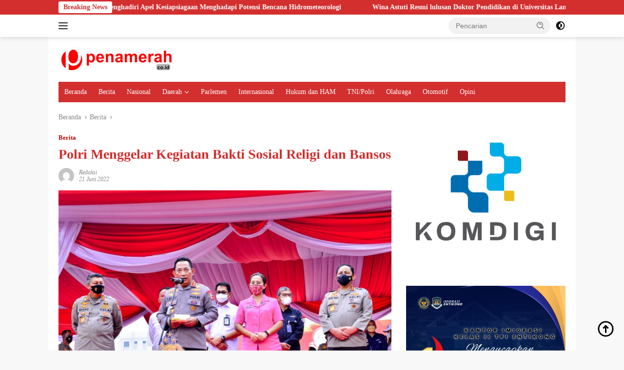

--- FILE ---
content_type: text/html; charset=UTF-8
request_url: https://penamerah.co.id/polri-menggelar-kegiatan-bakti-sosial-religi-dan-bansos/
body_size: 17494
content:
<!doctype html><html lang="id"><head><script data-no-optimize="1" type="5c604560ac60aa2f5df6950d-text/javascript">var litespeed_docref=sessionStorage.getItem("litespeed_docref");litespeed_docref&&(Object.defineProperty(document,"referrer",{get:function(){return litespeed_docref}}),sessionStorage.removeItem("litespeed_docref"));</script> <meta charset="UTF-8"><meta name="viewport" content="width=device-width, initial-scale=1"><link rel="profile" href="https://gmpg.org/xfn/11"><meta name='robots' content='index, follow, max-image-preview:large, max-snippet:-1, max-video-preview:-1' /><style>img:is([sizes="auto" i], [sizes^="auto," i]) { contain-intrinsic-size: 3000px 1500px }</style><title>Polri Menggelar Kegiatan Bakti Sosial Religi dan Bansos - Pena Merah</title><link rel="canonical" href="https://penamerah.co.id/polri-menggelar-kegiatan-bakti-sosial-religi-dan-bansos/" /><meta property="og:locale" content="id_ID" /><meta property="og:type" content="article" /><meta property="og:title" content="Polri Menggelar Kegiatan Bakti Sosial Religi dan Bansos - Pena Merah" /><meta property="og:url" content="https://penamerah.co.id/polri-menggelar-kegiatan-bakti-sosial-religi-dan-bansos/" /><meta property="og:site_name" content="Pena Merah" /><meta property="article:published_time" content="2022-06-21T00:57:36+00:00" /><meta property="og:image" content="https://penamerah.co.id/wp-content/uploads/2022/06/IMG-20220620-WA0040.jpg" /><meta property="og:image:width" content="1599" /><meta property="og:image:height" content="1211" /><meta property="og:image:type" content="image/jpeg" /><meta name="author" content="Redaksi" /><meta name="twitter:card" content="summary_large_image" /><meta name="twitter:label1" content="Ditulis oleh" /><meta name="twitter:data1" content="Redaksi" /><meta name="twitter:label2" content="Estimasi waktu membaca" /><meta name="twitter:data2" content="3 menit" /> <script type="application/ld+json" class="yoast-schema-graph">{"@context":"https://schema.org","@graph":[{"@type":"Article","@id":"https://penamerah.co.id/polri-menggelar-kegiatan-bakti-sosial-religi-dan-bansos/#article","isPartOf":{"@id":"https://penamerah.co.id/polri-menggelar-kegiatan-bakti-sosial-religi-dan-bansos/"},"author":{"name":"Redaksi","@id":"https://penamerah.co.id/#/schema/person/bbf78b469994559afaf4a0ca3ac44afc"},"headline":"Polri Menggelar Kegiatan Bakti Sosial Religi dan Bansos","datePublished":"2022-06-21T00:57:36+00:00","mainEntityOfPage":{"@id":"https://penamerah.co.id/polri-menggelar-kegiatan-bakti-sosial-religi-dan-bansos/"},"wordCount":370,"commentCount":0,"publisher":{"@id":"https://penamerah.co.id/#/schema/person/bbf78b469994559afaf4a0ca3ac44afc"},"image":{"@id":"https://penamerah.co.id/polri-menggelar-kegiatan-bakti-sosial-religi-dan-bansos/#primaryimage"},"thumbnailUrl":"https://penamerah.co.id/wp-content/uploads/2022/06/IMG-20220620-WA0040.jpg","articleSection":["Berita"],"inLanguage":"id","potentialAction":[{"@type":"CommentAction","name":"Comment","target":["https://penamerah.co.id/polri-menggelar-kegiatan-bakti-sosial-religi-dan-bansos/#respond"]}]},{"@type":"WebPage","@id":"https://penamerah.co.id/polri-menggelar-kegiatan-bakti-sosial-religi-dan-bansos/","url":"https://penamerah.co.id/polri-menggelar-kegiatan-bakti-sosial-religi-dan-bansos/","name":"Polri Menggelar Kegiatan Bakti Sosial Religi dan Bansos - Pena Merah","isPartOf":{"@id":"https://penamerah.co.id/#website"},"primaryImageOfPage":{"@id":"https://penamerah.co.id/polri-menggelar-kegiatan-bakti-sosial-religi-dan-bansos/#primaryimage"},"image":{"@id":"https://penamerah.co.id/polri-menggelar-kegiatan-bakti-sosial-religi-dan-bansos/#primaryimage"},"thumbnailUrl":"https://penamerah.co.id/wp-content/uploads/2022/06/IMG-20220620-WA0040.jpg","datePublished":"2022-06-21T00:57:36+00:00","breadcrumb":{"@id":"https://penamerah.co.id/polri-menggelar-kegiatan-bakti-sosial-religi-dan-bansos/#breadcrumb"},"inLanguage":"id","potentialAction":[{"@type":"ReadAction","target":["https://penamerah.co.id/polri-menggelar-kegiatan-bakti-sosial-religi-dan-bansos/"]}]},{"@type":"ImageObject","inLanguage":"id","@id":"https://penamerah.co.id/polri-menggelar-kegiatan-bakti-sosial-religi-dan-bansos/#primaryimage","url":"https://penamerah.co.id/wp-content/uploads/2022/06/IMG-20220620-WA0040.jpg","contentUrl":"https://penamerah.co.id/wp-content/uploads/2022/06/IMG-20220620-WA0040.jpg","width":1599,"height":1211},{"@type":"BreadcrumbList","@id":"https://penamerah.co.id/polri-menggelar-kegiatan-bakti-sosial-religi-dan-bansos/#breadcrumb","itemListElement":[{"@type":"ListItem","position":1,"name":"Beranda","item":"https://penamerah.co.id/"},{"@type":"ListItem","position":2,"name":"Polri Menggelar Kegiatan Bakti Sosial Religi dan Bansos"}]},{"@type":"WebSite","@id":"https://penamerah.co.id/#website","url":"https://penamerah.co.id/","name":"Pena Merah","description":"Pena Merah","publisher":{"@id":"https://penamerah.co.id/#/schema/person/bbf78b469994559afaf4a0ca3ac44afc"},"potentialAction":[{"@type":"SearchAction","target":{"@type":"EntryPoint","urlTemplate":"https://penamerah.co.id/?s={search_term_string}"},"query-input":{"@type":"PropertyValueSpecification","valueRequired":true,"valueName":"search_term_string"}}],"inLanguage":"id"},{"@type":["Person","Organization"],"@id":"https://penamerah.co.id/#/schema/person/bbf78b469994559afaf4a0ca3ac44afc","name":"Redaksi","image":{"@type":"ImageObject","inLanguage":"id","@id":"https://penamerah.co.id/#/schema/person/image/","url":"https://penamerah.co.id/wp-content/uploads/2022/03/FAVICON.png","contentUrl":"https://penamerah.co.id/wp-content/uploads/2022/03/FAVICON.png","width":469,"height":464,"caption":"Redaksi"},"logo":{"@id":"https://penamerah.co.id/#/schema/person/image/"},"url":"https://penamerah.co.id/author/redaksi/"}]}</script> <link rel='dns-prefetch' href='//connect.facebook.net' /><link rel='dns-prefetch' href='//www.googletagmanager.com' /><link rel='dns-prefetch' href='//fonts.googleapis.com' /><link rel='dns-prefetch' href='//pagead2.googlesyndication.com' /><link rel="alternate" type="application/rss+xml" title="Pena Merah &raquo; Feed" href="https://penamerah.co.id/feed/" /><link rel="alternate" type="application/rss+xml" title="Pena Merah &raquo; Umpan Komentar" href="https://penamerah.co.id/comments/feed/" /><link rel="alternate" type="application/rss+xml" title="Pena Merah &raquo; Polri Menggelar Kegiatan Bakti Sosial Religi dan Bansos Umpan Komentar" href="https://penamerah.co.id/polri-menggelar-kegiatan-bakti-sosial-religi-dan-bansos/feed/" /><link data-optimized="2" rel="stylesheet" href="https://penamerah.co.id/wp-content/litespeed/css/d2ecf944c56cfdd5ac7e7e46b5ca420d.css?ver=a6a87" /><style id='kia-post-subtitle-style-inline-css'>.wp-block-kia-post-subtitle{box-sizing:border-box;word-break:break-word}.wp-block-kia-post-subtitle a{display:inline-block}.wp-block-kia-post-subtitle.no-subtitle{opacity:.333}</style><style id='wpberita-style-inline-css'>h1,h2,h3,h4,h5,h6,.sidr-class-site-title,.site-title,.gmr-mainmenu ul > li > a,.sidr ul li a,.heading-text,.gmr-mobilemenu ul li a,#navigationamp ul li a{font-family:Poppins;}h1,h2,h3,h4,h5,h6,.sidr-class-site-title,.site-title,.gmr-mainmenu ul > li > a,.sidr ul li a,.heading-text,.gmr-mobilemenu ul li a,#navigationamp ul li a,.related-text-onlytitle{font-weight:500;}h1 strong,h2 strong,h3 strong,h4 strong,h5 strong,h6 strong{font-weight:700;}body{font-family:Poppins;--font-reguler:400;--font-bold:700;--background-color:#f8f8f8;--main-color:#000000;--link-color-body:#000000;--hoverlink-color-body:#f23535;--border-color:#cccccc;--button-bgcolor:#dd0000;--button-color:#ffffff;--header-bgcolor:#ffffff;--topnav-color:#222222;--bigheadline-color:#f1c40f;--mainmenu-color:#ffffff;--mainmenu-hovercolor:#eeee22;--secondmenu-bgcolor:#1e73be;--secondmenu-color:#000000;--secondmenu-hovercolor:#81d742;--content-bgcolor:#ffffff;--content-greycolor:#888888;--greybody-bgcolor:#efefef;--footer-bgcolor:#ffffff;--footer-color:#dd3333;--footer-linkcolor:#8224e3;--footer-hover-linkcolor:#1e73be;}.entry-content-single{font-size:18px;}body,body.dark-theme{--secondscheme-color:#c40000;--mainmenu-bgcolor:#D32F2F;}/* Generate Using Cache */</style>
 <script type="litespeed/javascript" data-src="https://www.googletagmanager.com/gtag/js?id=GT-MR8GTLJT" id="google_gtagjs-js"></script> <script id="google_gtagjs-js-after" type="litespeed/javascript">window.dataLayer=window.dataLayer||[];function gtag(){dataLayer.push(arguments)}
gtag("set","linker",{"domains":["penamerah.co.id"]});gtag("js",new Date());gtag("set","developer_id.dZTNiMT",!0);gtag("config","GT-MR8GTLJT");window._googlesitekit=window._googlesitekit||{};window._googlesitekit.throttledEvents=[];window._googlesitekit.gtagEvent=(name,data)=>{var key=JSON.stringify({name,data});if(!!window._googlesitekit.throttledEvents[key]){return}window._googlesitekit.throttledEvents[key]=!0;setTimeout(()=>{delete window._googlesitekit.throttledEvents[key]},5);gtag("event",name,{...data,event_source:"site-kit"})}</script> <link rel="https://api.w.org/" href="https://penamerah.co.id/wp-json/" /><link rel="alternate" title="JSON" type="application/json" href="https://penamerah.co.id/wp-json/wp/v2/posts/1808" /><link rel="EditURI" type="application/rsd+xml" title="RSD" href="https://penamerah.co.id/xmlrpc.php?rsd" /><meta name="generator" content="WordPress 6.8.3" /><link rel='shortlink' href='https://penamerah.co.id/?p=1808' /><link rel="alternate" title="oEmbed (JSON)" type="application/json+oembed" href="https://penamerah.co.id/wp-json/oembed/1.0/embed?url=https%3A%2F%2Fpenamerah.co.id%2Fpolri-menggelar-kegiatan-bakti-sosial-religi-dan-bansos%2F" /><link rel="alternate" title="oEmbed (XML)" type="text/xml+oembed" href="https://penamerah.co.id/wp-json/oembed/1.0/embed?url=https%3A%2F%2Fpenamerah.co.id%2Fpolri-menggelar-kegiatan-bakti-sosial-religi-dan-bansos%2F&#038;format=xml" /><meta name="generator" content="Site Kit by Google 1.166.0" /><link rel="pingback" href="https://penamerah.co.id/xmlrpc.php"><meta name="google-adsense-platform-account" content="ca-host-pub-2644536267352236"><meta name="google-adsense-platform-domain" content="sitekit.withgoogle.com"> <script type="litespeed/javascript" data-src="https://pagead2.googlesyndication.com/pagead/js/adsbygoogle.js?client=ca-pub-3234869431203533&amp;host=ca-host-pub-2644536267352236" crossorigin="anonymous"></script> <link rel="icon" href="https://penamerah.co.id/wp-content/uploads/2022/03/FAVICON-100x75.png" sizes="32x32" /><link rel="icon" href="https://penamerah.co.id/wp-content/uploads/2022/03/FAVICON.png" sizes="192x192" /><link rel="apple-touch-icon" href="https://penamerah.co.id/wp-content/uploads/2022/03/FAVICON.png" /><meta name="msapplication-TileImage" content="https://penamerah.co.id/wp-content/uploads/2022/03/FAVICON.png" /></head><body class="wp-singular post-template-default single single-post postid-1808 single-format-standard wp-custom-logo wp-embed-responsive wp-theme-wpberita idtheme kentooz gmr-box-layout">
<a class="skip-link screen-reader-text" href="#primary">Langsung ke konten</a><div id="topnavwrap" class="gmr-topnavwrap clearfix"><div class="gmr-topnotification"><div class="container"><div class="list-flex"><div class="row-flex"><div class="text-marquee">Breaking News</div></div><div class="row-flex wrap-marquee"><div class="marquee">				<a href="https://penamerah.co.id/penyimpangan-dana-padat-karya-dalam-proyek-pembangunan-ruas-anjungan-karangan-menimbulkan-kekhawatiran-serius/" class="gmr-recent-marquee" title="Penyimpangan Dana Padat Karya Dalam Proyek Pembangunan Ruas Anjungan-Karangan Menimbulkan Kekhawatiran Serius.">Penyimpangan Dana Padat Karya Dalam Proyek Pembangunan Ruas Anjungan-Karangan Menimbulkan Kekhawatiran Serius.</a>
<a href="https://penamerah.co.id/dandim-1209-bengkayang-menghadiri-apel-kesiapsiagaan-menghadapi-potensi-bencana-hidrometeorologi/" class="gmr-recent-marquee" title="Dandim 1209 Bengkayang Menghadiri Apel Kesiapsiagaan Menghadapi Potensi Bencana Hidrometeorologi">Dandim 1209 Bengkayang Menghadiri Apel Kesiapsiagaan Menghadapi Potensi Bencana Hidrometeorologi</a>
<a href="https://penamerah.co.id/wina-astuti-resmi-lulusan-doktor-pendidikan-di-universitas-lampung/" class="gmr-recent-marquee" title="Wina Astuti Resmi lulusan Doktor Pendidikan di Universitas Lampung.">Wina Astuti Resmi lulusan Doktor Pendidikan di Universitas Lampung.</a>
<a href="https://penamerah.co.id/wartawan-terhalang-ketika-wawancara-ke-ketua-pdip-kalbar-tak-berjalan/" class="gmr-recent-marquee" title="Wartawan Terhalang: Ketika Wawancara ke Ketua PDIP Kalbar Tak Berjalan">Wartawan Terhalang: Ketika Wawancara ke Ketua PDIP Kalbar Tak Berjalan</a>
<a href="https://penamerah.co.id/dugaan-pelecehan-anak-magang-oleh-pejabat-satpol-pp-sekda-ketapang-perintahkan-pemeriksaan-internal/" class="gmr-recent-marquee" title="Dugaan Pelecehan Anak Magang oleh Pejabat Satpol PP: Sekda Ketapang Perintahkan Pemeriksaan Internal">Dugaan Pelecehan Anak Magang oleh Pejabat Satpol PP: Sekda Ketapang Perintahkan Pemeriksaan Internal</a></div></div></div></div></div><div class="container"><div class="list-flex"><div class="row-flex gmr-navleft">
<a id="gmr-responsive-menu" title="Menu" href="#menus" rel="nofollow"><div class="ktz-i-wrap"><span class="ktz-i"></span><span class="ktz-i"></span><span class="ktz-i"></span></div></a><div class="gmr-logo-mobile"><a class="custom-logo-link" href="https://penamerah.co.id/" title="Pena Merah" rel="home"><img data-lazyloaded="1" src="[data-uri]" class="custom-logo" data-src="https://penamerah.co.id/wp-content/uploads/2025/05/cropped-logo.jpg" width="241" height="52" alt="Pena Merah" loading="lazy" /></a></div></div><div class="row-flex gmr-navright"><div class="gmr-table-search"><form method="get" class="gmr-searchform searchform" action="https://penamerah.co.id/">
<input type="text" name="s" id="s" placeholder="Pencarian" />
<input type="hidden" name="post_type" value="post" />
<button type="submit" role="button" class="gmr-search-submit gmr-search-icon">
<svg xmlns="http://www.w3.org/2000/svg" aria-hidden="true" role="img" width="1em" height="1em" preserveAspectRatio="xMidYMid meet" viewBox="0 0 24 24"><path fill="currentColor" d="M10 18a7.952 7.952 0 0 0 4.897-1.688l4.396 4.396l1.414-1.414l-4.396-4.396A7.952 7.952 0 0 0 18 10c0-4.411-3.589-8-8-8s-8 3.589-8 8s3.589 8 8 8zm0-14c3.309 0 6 2.691 6 6s-2.691 6-6 6s-6-2.691-6-6s2.691-6 6-6z"/><path fill="currentColor" d="M11.412 8.586c.379.38.588.882.588 1.414h2a3.977 3.977 0 0 0-1.174-2.828c-1.514-1.512-4.139-1.512-5.652 0l1.412 1.416c.76-.758 2.07-.756 2.826-.002z"/></svg>
</button></form></div>
<a class="darkmode-button topnav-button" title="Mode Gelap" href="#" rel="nofollow"><svg xmlns="http://www.w3.org/2000/svg" aria-hidden="true" role="img" width="1em" height="1em" preserveAspectRatio="xMidYMid meet" viewBox="0 0 24 24"><g fill="currentColor"><path d="M12 16a4 4 0 0 0 0-8v8Z"/><path fill-rule="evenodd" d="M12 2C6.477 2 2 6.477 2 12s4.477 10 10 10s10-4.477 10-10S17.523 2 12 2Zm0 2v4a4 4 0 1 0 0 8v4a8 8 0 1 0 0-16Z" clip-rule="evenodd"/></g></svg></a><div class="gmr-search-btn">
<a id="search-menu-button" class="topnav-button gmr-search-icon" title="Pencarian" href="#" rel="nofollow"><svg xmlns="http://www.w3.org/2000/svg" aria-hidden="true" role="img" width="1em" height="1em" preserveAspectRatio="xMidYMid meet" viewBox="0 0 24 24"><path fill="none" stroke="currentColor" stroke-linecap="round" stroke-width="2" d="m21 21l-4.486-4.494M19 10.5a8.5 8.5 0 1 1-17 0a8.5 8.5 0 0 1 17 0Z"/></svg></a><div id="search-dropdown-container" class="search-dropdown search"><form method="get" class="gmr-searchform searchform" action="https://penamerah.co.id/">
<input type="text" name="s" id="s" placeholder="Pencarian" />
<button type="submit" class="gmr-search-submit gmr-search-icon"><svg xmlns="http://www.w3.org/2000/svg" aria-hidden="true" role="img" width="1em" height="1em" preserveAspectRatio="xMidYMid meet" viewBox="0 0 24 24"><path fill="currentColor" d="M10 18a7.952 7.952 0 0 0 4.897-1.688l4.396 4.396l1.414-1.414l-4.396-4.396A7.952 7.952 0 0 0 18 10c0-4.411-3.589-8-8-8s-8 3.589-8 8s3.589 8 8 8zm0-14c3.309 0 6 2.691 6 6s-2.691 6-6 6s-6-2.691-6-6s2.691-6 6-6z"/><path fill="currentColor" d="M11.412 8.586c.379.38.588.882.588 1.414h2a3.977 3.977 0 0 0-1.174-2.828c-1.514-1.512-4.139-1.512-5.652 0l1.412 1.416c.76-.758 2.07-.756 2.826-.002z"/></svg></button></form></div></div></div></div></div></div><div id="page" class="site"><header id="masthead" class="site-header"><div class="container"><div class="site-branding"><div class="gmr-logo"><div class="gmr-logo-wrap"><a class="custom-logo-link logolink" href="https://penamerah.co.id" title="Pena Merah" rel="home"><img data-lazyloaded="1" src="[data-uri]" class="custom-logo" data-src="https://penamerah.co.id/wp-content/uploads/2025/05/cropped-logo.jpg" width="241" height="52" alt="Pena Merah" loading="lazy" /></a><div class="close-topnavmenu-wrap"><a id="close-topnavmenu-button" rel="nofollow" href="#"><svg xmlns="http://www.w3.org/2000/svg" aria-hidden="true" role="img" width="1em" height="1em" preserveAspectRatio="xMidYMid meet" viewBox="0 0 32 32"><path fill="currentColor" d="M24 9.4L22.6 8L16 14.6L9.4 8L8 9.4l6.6 6.6L8 22.6L9.4 24l6.6-6.6l6.6 6.6l1.4-1.4l-6.6-6.6L24 9.4z"/></svg></a></div></div></div></div></div></header><div id="main-nav-wrap" class="gmr-mainmenu-wrap"><div class="container"><nav id="main-nav" class="main-navigation gmr-mainmenu"><ul id="primary-menu" class="menu"><li id="menu-item-180" class="menu-item menu-item-type-custom menu-item-object-custom menu-item-home menu-item-180"><a href="https://penamerah.co.id">Beranda</a></li><li id="menu-item-29" class="menu-item menu-item-type-taxonomy menu-item-object-category current-post-ancestor current-menu-parent current-post-parent menu-item-29"><a href="https://penamerah.co.id/rubriks/berita/">Berita</a></li><li id="menu-item-7783" class="menu-item menu-item-type-taxonomy menu-item-object-category menu-item-7783"><a href="https://penamerah.co.id/rubriks/nasional/">Nasional</a></li><li id="menu-item-17722" class="menu-item menu-item-type-custom menu-item-object-custom menu-item-has-children menu-item-17722"><a href="https://penamerah.co.id/rubriks/daerah/">Daerah</a><ul class="sub-menu"><li id="menu-item-7968" class="menu-item menu-item-type-taxonomy menu-item-object-category menu-item-7968"><a href="https://penamerah.co.id/rubriks/berita/kepri/">Kepri</a></li><li id="menu-item-7969" class="menu-item menu-item-type-taxonomy menu-item-object-category menu-item-7969"><a href="https://penamerah.co.id/rubriks/berita/kalimantan/">Kalimantan</a></li></ul></li><li id="menu-item-7975" class="menu-item menu-item-type-taxonomy menu-item-object-category menu-item-7975"><a href="https://penamerah.co.id/rubriks/nasional/parlemen/">Parlemen</a></li><li id="menu-item-7780" class="menu-item menu-item-type-taxonomy menu-item-object-category menu-item-7780"><a href="https://penamerah.co.id/rubriks/internasional/">Internasional</a></li><li id="menu-item-7829" class="menu-item menu-item-type-taxonomy menu-item-object-category menu-item-7829"><a href="https://penamerah.co.id/rubriks/hukum-dan-ham/">Hukum dan HAM</a></li><li id="menu-item-7830" class="menu-item menu-item-type-taxonomy menu-item-object-category menu-item-7830"><a href="https://penamerah.co.id/rubriks/tni-polri/">TNI/Polri</a></li><li id="menu-item-78" class="menu-item menu-item-type-taxonomy menu-item-object-category menu-item-78"><a href="https://penamerah.co.id/rubriks/olahraga/">Olahraga</a></li><li id="menu-item-7994" class="menu-item menu-item-type-taxonomy menu-item-object-category menu-item-7994"><a href="https://penamerah.co.id/rubriks/olahraga/otomotif/">Otomotif</a></li><li id="menu-item-7976" class="menu-item menu-item-type-taxonomy menu-item-object-category menu-item-7976"><a href="https://penamerah.co.id/rubriks/opini/">Opini</a></li></ul></nav></div></div><div id="content" class="gmr-content"><div class="container"><div class="row"><main id="primary" class="site-main col-md-8"><article id="post-1808" class="content-single post-1808 post type-post status-publish format-standard has-post-thumbnail hentry category-berita"><div class="breadcrumbs" itemscope itemtype="https://schema.org/BreadcrumbList">
<span class="first-cl" itemprop="itemListElement" itemscope itemtype="https://schema.org/ListItem">
<a itemscope itemtype="https://schema.org/WebPage" itemprop="item" itemid="https://penamerah.co.id/" href="https://penamerah.co.id/"><span itemprop="name">Beranda</span></a>
<span itemprop="position" content="1"></span>
</span>
<span class="separator"></span>
<span class="0-cl" itemprop="itemListElement" itemscope itemtype="http://schema.org/ListItem">
<a itemscope itemtype="https://schema.org/WebPage" itemprop="item" itemid="https://penamerah.co.id/rubriks/berita/" href="https://penamerah.co.id/rubriks/berita/"><span itemprop="name">Berita</span></a>
<span itemprop="position" content="2"></span>
</span>
<span class="separator"></span>
<span class="last-cl" itemscope itemtype="https://schema.org/ListItem">
<span itemprop="name">Polri Menggelar Kegiatan Bakti Sosial Religi dan Bansos</span>
<span itemprop="position" content="3"></span>
</span></div><header class="entry-header entry-header-single"><div class="gmr-meta-topic"><strong><span class="cat-links-content"><a href="https://penamerah.co.id/rubriks/berita/" rel="category tag">Berita</a></span></strong>&nbsp;&nbsp;</div><h1 class="entry-title"><strong>Polri Menggelar Kegiatan Bakti Sosial Religi dan Bansos</strong></h1><div class="list-table clearfix"><div class="table-row"><div class="table-cell gmr-gravatar-metasingle"><a class="url" href="https://penamerah.co.id/author/redaksi/" title="Permalink ke: Redaksi"><img data-lazyloaded="1" src="[data-uri]" alt='' data-src='https://penamerah.co.id/wp-content/litespeed/avatar/17fcf1cafd4e7196808afd068e77b7ad.jpg?ver=1764144417' data-srcset='https://penamerah.co.id/wp-content/litespeed/avatar/09f580f68288850f3a73cfbe0e31978d.jpg?ver=1764144417 2x' class='avatar avatar-32 photo img-cicle' height='32' width='32' decoding='async'/></a></div><div class="table-cell gmr-content-metasingle"><div class="meta-content gmr-content-metasingle"><span class="author vcard"><a class="url fn n" href="https://penamerah.co.id/author/redaksi/" title="Redaksi">Redaksi</a></span></div><div class="meta-content gmr-content-metasingle"><span class="posted-on"><time class="entry-date published updated" datetime="2022-06-21T00:57:36+07:00">21 Juni 2022</time></span></div></div></div></div></header><figure class="post-thumbnail gmr-thumbnail-single">
<img data-lazyloaded="1" src="[data-uri]" width="1599" height="1211" data-src="https://penamerah.co.id/wp-content/uploads/2022/06/IMG-20220620-WA0040.jpg" class="attachment-post-thumbnail size-post-thumbnail wp-post-image" alt="" decoding="async" fetchpriority="high" data-srcset="https://penamerah.co.id/wp-content/uploads/2022/06/IMG-20220620-WA0040.jpg 1599w, https://penamerah.co.id/wp-content/uploads/2022/06/IMG-20220620-WA0040-250x190.jpg 250w, https://penamerah.co.id/wp-content/uploads/2022/06/IMG-20220620-WA0040-100x75.jpg 100w, https://penamerah.co.id/wp-content/uploads/2022/06/IMG-20220620-WA0040-768x582.jpg 768w, https://penamerah.co.id/wp-content/uploads/2022/06/IMG-20220620-WA0040-1536x1163.jpg 1536w" data-sizes="(max-width: 1599px) 100vw, 1599px" /></figure><div class="single-wrap"><div class="entry-content entry-content-single clearfix"><p><strong><span style="color: #ff0000;">penamerah</span> co.id Jakarta</strong> &#8211; Polri menggelar kegiatan bakti sosial religi dan bantuan sosial (bansos) dalam rangka memperingati Hari Bhayangkara ke-76. Kegiatan tersebut digelar serentak di seluruh Provinsi Indonesia.</p><p>Kapolri Jenderal Listyo Sigit Prabowo mengungkapkan bahwa, bakti sosial religi dilaksanakan pada tempat ibadah dan bantuan sosial diserahkan kepada masyarakat yang sangat membutuhkan.</p><p>&#8220;Khususnya yang saat ini masih terdampak Pandemi Covid-19 dan ekonomi global akibat beberapa peristiwa global yang tentunya berdampak kepada terhadap situasi dalam negeri. Dan ini memang memerlukan sentuhan dari kita semua,&#8221; kata Sigit saat melepas bantuan di Lapangan Bhayangkara Mabes Polri, Jakarta Selatan, Senin (20/6/2022).</p><p>Sigit memaparkan, bentuk bakti sosial religi tersebut dilakukan oleh seluruh personel kepolisian di Indonesia terhadap 11.000 rumah ibadah lintas agama, dengan melakukan bersih-bersih, pengecatan, hingga renovasi.</p><p>&#8220;Ini sebagai wujud komitmen kami untuk menjaga nilai-nilai toleransi, dan kebersamaan yang tentunya ini semua sudah tertuang di dalam pembukaan UUD 1945, di dalam dasar negara Pancasila dan di dalam Pasal 29 UUD 1945 tentang kemerdekaan beribadah bagi para pemeluk agama di Indonesia,&#8221; ujar Sigit.</p><p>Dalam hal ini, Sigit menegaskan, Korps Bhayangkara terus berkomitmen akan selalu hadir untuk memberikan rasa aman dan tenang kepada seluruh umat beragama dalam menjalankan ibadahnya.</p><p>&#8220;Tentunya Polri juga harus hadir untuk memberikan keamanan terhadap kegiatan ibadah, dan hari ini juga sebagai bukti wujud kecintaan kami kepada seluruh umat yang ada di Indonesia, Polri hadir bersama-sama dengan seluruh umat dari masing-masing agama,&#8221; ucap Sigit.</p><p>Mantan Kabareskrim Polri tersebut menekankan, dengan adanya bakti sosial religi ini diharapkan dapat menjaga nilai toleransi, rasa persatuan dan kesatuan serta kebersamaan yang menjadi modal utama mewujudkan Indonesia Emas di tahun 2045.</p><p>&#8220;Kita jaga dan pertahankan sebagai modal dasar untuk membawa Indonesia bisa menjadi negara yang lebih baik, negara yang mampu mewujudkan misi Indonesia Emas di tahun 2045,&#8221; ucap eks Kapolda Banten ini.</p><p>Sementara terkait dengan bantuan sosial, Sigit menyebut, pihaknya menyalurkan kurang lebih 200 ribu bansos dan masker ke seluruh Indonesia. Ia menekankan, kegiatan ini murni bentuk kepedulian dari Polri kepada masyarakat, sebagaimana semangat dari konsep Presisi.</p><p>&#8220;Dan kami ingin terus hadir di tengah-tengah masyarakat untuk mewujudkan Polri yang dekat dengan masyarakat, Polri yang melayani masyarakat dan Polri yang dicintai masyarakat. Kami selalu mohon doa apa yang menjadi cita-cita kami betul-betul kita laksanakan dengan sebaik-baiknya,&#8221; tutup Sigit.(Red)</p><footer class="entry-footer entry-footer-single"><div class="gmr-cf-metacontent heading-text meta-content"></div></footer></div></div><div class="list-table clearfix"><div class="table-row"><div class="table-cell"><span class="comments-link heading-text"><a href="https://penamerah.co.id/polri-menggelar-kegiatan-bakti-sosial-religi-dan-bansos/#respond"><svg xmlns="http://www.w3.org/2000/svg" aria-hidden="true" role="img" width="1em" height="1em" preserveAspectRatio="xMidYMid meet" viewBox="0 0 16 16"><path fill="#888" d="M3.05 3A2.5 2.5 0 0 1 5.5 1H12a3 3 0 0 1 3 3v4.5a2.5 2.5 0 0 1-2 2.45V11a2 2 0 0 1-2 2H7.16l-2.579 1.842A1 1 0 0 1 3 14.028V13a2 2 0 0 1-2-2V5a2 2 0 0 1 2-2h.05Zm1.035 0H11a2 2 0 0 1 2 2v4.915A1.5 1.5 0 0 0 14 8.5V4a2 2 0 0 0-2-2H5.5a1.5 1.5 0 0 0-1.415 1ZM12 11V5a1 1 0 0 0-1-1H3a1 1 0 0 0-1 1v6a1 1 0 0 0 1 1h1v2.028L6.84 12H11a1 1 0 0 0 1-1Z"/></svg><span class="text-comment">Komentar</span></a></span></div><div class="table-cell gmr-content-share"><ul class="gmr-socialicon-share pull-right"><li class="facebook"><a href="https://www.facebook.com/sharer/sharer.php?u=https%3A%2F%2Fpenamerah.co.id%2Fpolri-menggelar-kegiatan-bakti-sosial-religi-dan-bansos%2F" target="_blank" rel="nofollow" title="Facebook Share"><svg xmlns="http://www.w3.org/2000/svg" aria-hidden="true" role="img" width="1em" height="1em" preserveAspectRatio="xMidYMid meet" viewBox="0 0 32 32"><path fill="#4267b2" d="M19.254 2C15.312 2 13 4.082 13 8.826V13H8v5h5v12h5V18h4l1-5h-5V9.672C18 7.885 18.583 7 20.26 7H23V2.205C22.526 2.141 21.145 2 19.254 2z"/></svg></a></li><li class="twitter"><a href="https://twitter.com/intent/tweet?url=https%3A%2F%2Fpenamerah.co.id%2Fpolri-menggelar-kegiatan-bakti-sosial-religi-dan-bansos%2F&amp;text=Polri%20Menggelar%20Kegiatan%20Bakti%20Sosial%20Religi%20dan%20Bansos" target="_blank" rel="nofollow" title="Tweet Ini"><svg xmlns="http://www.w3.org/2000/svg" width="24" height="24" viewBox="0 0 24 24"><path fill="currentColor" d="M18.205 2.25h3.308l-7.227 8.26l8.502 11.24H16.13l-5.214-6.817L4.95 21.75H1.64l7.73-8.835L1.215 2.25H8.04l4.713 6.231l5.45-6.231Zm-1.161 17.52h1.833L7.045 4.126H5.078L17.044 19.77Z"/></svg></a></li><li class="pin"><a href="https://pinterest.com/pin/create/button/?url=https%3A%2F%2Fpenamerah.co.id%2Fpolri-menggelar-kegiatan-bakti-sosial-religi-dan-bansos%2F&amp;desciption=Polri%20Menggelar%20Kegiatan%20Bakti%20Sosial%20Religi%20dan%20Bansos&amp;media=https%3A%2F%2Fpenamerah.co.id%2Fwp-content%2Fuploads%2F2022%2F06%2FIMG-20220620-WA0040.jpg" target="_blank" rel="nofollow" title="Tweet Ini"><svg xmlns="http://www.w3.org/2000/svg" aria-hidden="true" role="img" width="1em" height="1em" preserveAspectRatio="xMidYMid meet" viewBox="0 0 32 32"><path fill="#e60023" d="M16.75.406C10.337.406 4 4.681 4 11.6c0 4.4 2.475 6.9 3.975 6.9c.619 0 .975-1.725.975-2.212c0-.581-1.481-1.819-1.481-4.238c0-5.025 3.825-8.588 8.775-8.588c4.256 0 7.406 2.419 7.406 6.863c0 3.319-1.331 9.544-5.644 9.544c-1.556 0-2.888-1.125-2.888-2.737c0-2.363 1.65-4.65 1.65-7.088c0-4.137-5.869-3.387-5.869 1.613c0 1.05.131 2.212.6 3.169c-.863 3.713-2.625 9.244-2.625 13.069c0 1.181.169 2.344.281 3.525c.212.238.106.213.431.094c3.15-4.313 3.038-5.156 4.463-10.8c.769 1.463 2.756 2.25 4.331 2.25c6.637 0 9.619-6.469 9.619-12.3c0-6.206-5.363-10.256-11.25-10.256z"/></svg></a></li><li class="telegram"><a href="https://t.me/share/url?url=https%3A%2F%2Fpenamerah.co.id%2Fpolri-menggelar-kegiatan-bakti-sosial-religi-dan-bansos%2F&amp;text=Polri%20Menggelar%20Kegiatan%20Bakti%20Sosial%20Religi%20dan%20Bansos" target="_blank" rel="nofollow" title="Telegram Share"><svg xmlns="http://www.w3.org/2000/svg" aria-hidden="true" role="img" width="1em" height="1em" preserveAspectRatio="xMidYMid meet" viewBox="0 0 15 15"><path fill="none" stroke="#08c" stroke-linejoin="round" d="m14.5 1.5l-14 5l4 2l6-4l-4 5l6 4l2-12Z"/></svg></a></li><li class="whatsapp"><a href="https://api.whatsapp.com/send?text=Polri%20Menggelar%20Kegiatan%20Bakti%20Sosial%20Religi%20dan%20Bansos https%3A%2F%2Fpenamerah.co.id%2Fpolri-menggelar-kegiatan-bakti-sosial-religi-dan-bansos%2F" target="_blank" rel="nofollow" title="Kirim Ke WhatsApp"><svg xmlns="http://www.w3.org/2000/svg" aria-hidden="true" role="img" width="1em" height="1em" preserveAspectRatio="xMidYMid meet" viewBox="0 0 32 32"><path fill="#25d366" d="M23.328 19.177c-.401-.203-2.354-1.156-2.719-1.292c-.365-.13-.63-.198-.896.203c-.26.391-1.026 1.286-1.26 1.547s-.464.281-.859.104c-.401-.203-1.682-.62-3.203-1.984c-1.188-1.057-1.979-2.359-2.214-2.76c-.234-.396-.026-.62.172-.818c.182-.182.401-.458.604-.698c.193-.24.255-.401.396-.661c.13-.281.063-.5-.036-.698s-.896-2.161-1.229-2.943c-.318-.776-.651-.677-.896-.677c-.229-.021-.495-.021-.76-.021s-.698.099-1.063.479c-.365.401-1.396 1.359-1.396 3.297c0 1.943 1.427 3.823 1.625 4.104c.203.26 2.807 4.26 6.802 5.979c.953.401 1.693.641 2.271.839c.953.302 1.823.26 2.51.161c.76-.125 2.354-.964 2.688-1.901c.339-.943.339-1.724.24-1.901c-.099-.182-.359-.281-.76-.458zM16.083 29h-.021c-2.365 0-4.703-.641-6.745-1.839l-.479-.286l-5 1.302l1.344-4.865l-.323-.5a13.166 13.166 0 0 1-2.021-7.01c0-7.26 5.943-13.182 13.255-13.182c3.542 0 6.865 1.38 9.365 3.88a13.058 13.058 0 0 1 3.88 9.323C29.328 23.078 23.39 29 16.088 29zM27.359 4.599C24.317 1.661 20.317 0 16.062 0C7.286 0 .14 7.115.135 15.859c0 2.792.729 5.516 2.125 7.927L0 32l8.448-2.203a16.13 16.13 0 0 0 7.615 1.932h.005c8.781 0 15.927-7.115 15.932-15.865c0-4.234-1.651-8.219-4.661-11.214z"/></svg></a></li></ul></div></div></div><div class="gmr-related-post"><h3 class="related-text">Baca Juga</h3><div class="wpberita-list-gallery clearfix"><div class="list-gallery related-gallery"><a href="https://penamerah.co.id/penyimpangan-dana-padat-karya-dalam-proyek-pembangunan-ruas-anjungan-karangan-menimbulkan-kekhawatiran-serius/" class="post-thumbnail" aria-hidden="true" tabindex="-1" title="Penyimpangan Dana Padat Karya Dalam Proyek Pembangunan Ruas Anjungan-Karangan Menimbulkan Kekhawatiran Serius." rel="bookmark"><img data-lazyloaded="1" src="[data-uri]" width="250" height="140" data-src="https://penamerah.co.id/wp-content/uploads/2025/11/Compress_20251126_205207_7314-250x140.jpg" class="attachment-medium-new size-medium-new wp-post-image" alt="" decoding="async" data-srcset="https://penamerah.co.id/wp-content/uploads/2025/11/Compress_20251126_205207_7314-250x140.jpg 250w, https://penamerah.co.id/wp-content/uploads/2025/11/Compress_20251126_205207_7314-400x225.jpg 400w" data-sizes="(max-width: 250px) 100vw, 250px" /></a><div class="list-gallery-title"><a href="https://penamerah.co.id/penyimpangan-dana-padat-karya-dalam-proyek-pembangunan-ruas-anjungan-karangan-menimbulkan-kekhawatiran-serius/" class="recent-title heading-text" title="Penyimpangan Dana Padat Karya Dalam Proyek Pembangunan Ruas Anjungan-Karangan Menimbulkan Kekhawatiran Serius." rel="bookmark">Penyimpangan Dana Padat Karya Dalam Proyek Pembangunan Ruas Anjungan-Karangan Menimbulkan Kekhawatiran Serius.</a></div></div><div class="list-gallery related-gallery"><a href="https://penamerah.co.id/dandim-1209-bengkayang-menghadiri-apel-kesiapsiagaan-menghadapi-potensi-bencana-hidrometeorologi/" class="post-thumbnail" aria-hidden="true" tabindex="-1" title="Dandim 1209 Bengkayang Menghadiri Apel Kesiapsiagaan Menghadapi Potensi Bencana Hidrometeorologi" rel="bookmark"><img data-lazyloaded="1" src="[data-uri]" width="250" height="140" data-src="https://penamerah.co.id/wp-content/uploads/2025/11/Compress_20251126_135941_1196-250x140.jpg" class="attachment-medium-new size-medium-new wp-post-image" alt="" decoding="async" loading="lazy" data-srcset="https://penamerah.co.id/wp-content/uploads/2025/11/Compress_20251126_135941_1196-250x140.jpg 250w, https://penamerah.co.id/wp-content/uploads/2025/11/Compress_20251126_135941_1196-400x225.jpg 400w" data-sizes="auto, (max-width: 250px) 100vw, 250px" /></a><div class="list-gallery-title"><a href="https://penamerah.co.id/dandim-1209-bengkayang-menghadiri-apel-kesiapsiagaan-menghadapi-potensi-bencana-hidrometeorologi/" class="recent-title heading-text" title="Dandim 1209 Bengkayang Menghadiri Apel Kesiapsiagaan Menghadapi Potensi Bencana Hidrometeorologi" rel="bookmark">Dandim 1209 Bengkayang Menghadiri Apel Kesiapsiagaan Menghadapi Potensi Bencana Hidrometeorologi</a></div></div><div class="list-gallery related-gallery"><a href="https://penamerah.co.id/wina-astuti-resmi-lulusan-doktor-pendidikan-di-universitas-lampung/" class="post-thumbnail" aria-hidden="true" tabindex="-1" title="Wina Astuti Resmi lulusan Doktor Pendidikan di Universitas Lampung." rel="bookmark"><img data-lazyloaded="1" src="[data-uri]" width="250" height="140" data-src="https://penamerah.co.id/wp-content/uploads/2025/11/IMG_20251126_065218-250x140.jpg" class="attachment-medium-new size-medium-new wp-post-image" alt="" decoding="async" loading="lazy" data-srcset="https://penamerah.co.id/wp-content/uploads/2025/11/IMG_20251126_065218-250x140.jpg 250w, https://penamerah.co.id/wp-content/uploads/2025/11/IMG_20251126_065218-400x225.jpg 400w" data-sizes="auto, (max-width: 250px) 100vw, 250px" /></a><div class="list-gallery-title"><a href="https://penamerah.co.id/wina-astuti-resmi-lulusan-doktor-pendidikan-di-universitas-lampung/" class="recent-title heading-text" title="Wina Astuti Resmi lulusan Doktor Pendidikan di Universitas Lampung." rel="bookmark">Wina Astuti Resmi lulusan Doktor Pendidikan di Universitas Lampung.</a></div></div><div class="list-gallery related-gallery"><a href="https://penamerah.co.id/wartawan-terhalang-ketika-wawancara-ke-ketua-pdip-kalbar-tak-berjalan/" class="post-thumbnail" aria-hidden="true" tabindex="-1" title="Wartawan Terhalang: Ketika Wawancara ke Ketua PDIP Kalbar Tak Berjalan" rel="bookmark"><img data-lazyloaded="1" src="[data-uri]" width="250" height="140" data-src="https://penamerah.co.id/wp-content/uploads/2025/11/IMG-20251125-WA0081-250x140.jpg" class="attachment-medium-new size-medium-new wp-post-image" alt="" decoding="async" loading="lazy" data-srcset="https://penamerah.co.id/wp-content/uploads/2025/11/IMG-20251125-WA0081-250x140.jpg 250w, https://penamerah.co.id/wp-content/uploads/2025/11/IMG-20251125-WA0081-400x225.jpg 400w" data-sizes="auto, (max-width: 250px) 100vw, 250px" /></a><div class="list-gallery-title"><a href="https://penamerah.co.id/wartawan-terhalang-ketika-wawancara-ke-ketua-pdip-kalbar-tak-berjalan/" class="recent-title heading-text" title="Wartawan Terhalang: Ketika Wawancara ke Ketua PDIP Kalbar Tak Berjalan" rel="bookmark">Wartawan Terhalang: Ketika Wawancara ke Ketua PDIP Kalbar Tak Berjalan</a></div></div><div class="list-gallery related-gallery"><a href="https://penamerah.co.id/dugaan-pelecehan-anak-magang-oleh-pejabat-satpol-pp-sekda-ketapang-perintahkan-pemeriksaan-internal/" class="post-thumbnail" aria-hidden="true" tabindex="-1" title="Dugaan Pelecehan Anak Magang oleh Pejabat Satpol PP: Sekda Ketapang Perintahkan Pemeriksaan Internal" rel="bookmark"><img data-lazyloaded="1" src="[data-uri]" width="250" height="140" data-src="https://penamerah.co.id/wp-content/uploads/2025/11/IMG_20251125_140447-250x140.jpg" class="attachment-medium-new size-medium-new wp-post-image" alt="" decoding="async" loading="lazy" data-srcset="https://penamerah.co.id/wp-content/uploads/2025/11/IMG_20251125_140447-250x140.jpg 250w, https://penamerah.co.id/wp-content/uploads/2025/11/IMG_20251125_140447-400x225.jpg 400w" data-sizes="auto, (max-width: 250px) 100vw, 250px" /></a><div class="list-gallery-title"><a href="https://penamerah.co.id/dugaan-pelecehan-anak-magang-oleh-pejabat-satpol-pp-sekda-ketapang-perintahkan-pemeriksaan-internal/" class="recent-title heading-text" title="Dugaan Pelecehan Anak Magang oleh Pejabat Satpol PP: Sekda Ketapang Perintahkan Pemeriksaan Internal" rel="bookmark">Dugaan Pelecehan Anak Magang oleh Pejabat Satpol PP: Sekda Ketapang Perintahkan Pemeriksaan Internal</a></div></div><div class="list-gallery related-gallery"><a href="https://penamerah.co.id/proyek-pembangunan-rehabilitasi-gedung-rawat-inap-rsud-dr-jacobus-luna-m-si-mengunakan-material-tidak-standar-serta-pelanggaran-k3/" class="post-thumbnail" aria-hidden="true" tabindex="-1" title="Proyek Pembangunan Rehabilitasi Gedung Rawat Inap RSUD dr Jacobus Luna M.SI, Mengunakan Material Tidak Standar Serta Pelanggaran K3" rel="bookmark"><img data-lazyloaded="1" src="[data-uri]" width="250" height="140" data-src="https://penamerah.co.id/wp-content/uploads/2025/11/Compress_20251124_205033_3337-250x140.jpg" class="attachment-medium-new size-medium-new wp-post-image" alt="" decoding="async" loading="lazy" data-srcset="https://penamerah.co.id/wp-content/uploads/2025/11/Compress_20251124_205033_3337-250x140.jpg 250w, https://penamerah.co.id/wp-content/uploads/2025/11/Compress_20251124_205033_3337-400x225.jpg 400w" data-sizes="auto, (max-width: 250px) 100vw, 250px" /></a><div class="list-gallery-title"><a href="https://penamerah.co.id/proyek-pembangunan-rehabilitasi-gedung-rawat-inap-rsud-dr-jacobus-luna-m-si-mengunakan-material-tidak-standar-serta-pelanggaran-k3/" class="recent-title heading-text" title="Proyek Pembangunan Rehabilitasi Gedung Rawat Inap RSUD dr Jacobus Luna M.SI, Mengunakan Material Tidak Standar Serta Pelanggaran K3" rel="bookmark">Proyek Pembangunan Rehabilitasi Gedung Rawat Inap RSUD dr Jacobus Luna M.SI, Mengunakan Material Tidak Standar Serta Pelanggaran K3</a></div></div></div></div><div class="gmr-related-post"><h3 class="related-text first-relatedtext">Rekomendasi untuk kamu</h3><div class="wpberita-list-gallery clearfix"><div class="list-gallery related-gallery third-gallery"><a href="https://penamerah.co.id/penyimpangan-dana-padat-karya-dalam-proyek-pembangunan-ruas-anjungan-karangan-menimbulkan-kekhawatiran-serius/" class="post-thumbnail" aria-hidden="true" tabindex="-1" title="Penyimpangan Dana Padat Karya Dalam Proyek Pembangunan Ruas Anjungan-Karangan Menimbulkan Kekhawatiran Serius." rel="bookmark"><img data-lazyloaded="1" src="[data-uri]" width="400" height="225" data-src="https://penamerah.co.id/wp-content/uploads/2025/11/Compress_20251126_205207_7314-400x225.jpg" class="attachment-large size-large wp-post-image" alt="" decoding="async" loading="lazy" data-srcset="https://penamerah.co.id/wp-content/uploads/2025/11/Compress_20251126_205207_7314-400x225.jpg 400w, https://penamerah.co.id/wp-content/uploads/2025/11/Compress_20251126_205207_7314-250x140.jpg 250w" data-sizes="auto, (max-width: 400px) 100vw, 400px" /></a><div class="list-gallery-title"><a href="https://penamerah.co.id/penyimpangan-dana-padat-karya-dalam-proyek-pembangunan-ruas-anjungan-karangan-menimbulkan-kekhawatiran-serius/" class="recent-title heading-text" title="Penyimpangan Dana Padat Karya Dalam Proyek Pembangunan Ruas Anjungan-Karangan Menimbulkan Kekhawatiran Serius." rel="bookmark">Penyimpangan Dana Padat Karya Dalam Proyek Pembangunan Ruas Anjungan-Karangan Menimbulkan Kekhawatiran Serius.</a></div><div class="entry-content entry-content-archive"><p>&#8230;</p></div></div><div class="list-gallery related-gallery third-gallery"><a href="https://penamerah.co.id/dandim-1209-bengkayang-menghadiri-apel-kesiapsiagaan-menghadapi-potensi-bencana-hidrometeorologi/" class="post-thumbnail" aria-hidden="true" tabindex="-1" title="Dandim 1209 Bengkayang Menghadiri Apel Kesiapsiagaan Menghadapi Potensi Bencana Hidrometeorologi" rel="bookmark"><img data-lazyloaded="1" src="[data-uri]" width="400" height="225" data-src="https://penamerah.co.id/wp-content/uploads/2025/11/Compress_20251126_135941_1196-400x225.jpg" class="attachment-large size-large wp-post-image" alt="" decoding="async" loading="lazy" data-srcset="https://penamerah.co.id/wp-content/uploads/2025/11/Compress_20251126_135941_1196-400x225.jpg 400w, https://penamerah.co.id/wp-content/uploads/2025/11/Compress_20251126_135941_1196-250x140.jpg 250w" data-sizes="auto, (max-width: 400px) 100vw, 400px" /></a><div class="list-gallery-title"><a href="https://penamerah.co.id/dandim-1209-bengkayang-menghadiri-apel-kesiapsiagaan-menghadapi-potensi-bencana-hidrometeorologi/" class="recent-title heading-text" title="Dandim 1209 Bengkayang Menghadiri Apel Kesiapsiagaan Menghadapi Potensi Bencana Hidrometeorologi" rel="bookmark">Dandim 1209 Bengkayang Menghadiri Apel Kesiapsiagaan Menghadapi Potensi Bencana Hidrometeorologi</a></div><div class="entry-content entry-content-archive"><p>&#8230;</p></div></div><div class="list-gallery related-gallery third-gallery"><a href="https://penamerah.co.id/wina-astuti-resmi-lulusan-doktor-pendidikan-di-universitas-lampung/" class="post-thumbnail" aria-hidden="true" tabindex="-1" title="Wina Astuti Resmi lulusan Doktor Pendidikan di Universitas Lampung." rel="bookmark"><img data-lazyloaded="1" src="[data-uri]" width="400" height="225" data-src="https://penamerah.co.id/wp-content/uploads/2025/11/IMG_20251126_065218-400x225.jpg" class="attachment-large size-large wp-post-image" alt="" decoding="async" loading="lazy" data-srcset="https://penamerah.co.id/wp-content/uploads/2025/11/IMG_20251126_065218-400x225.jpg 400w, https://penamerah.co.id/wp-content/uploads/2025/11/IMG_20251126_065218-250x140.jpg 250w" data-sizes="auto, (max-width: 400px) 100vw, 400px" /></a><div class="list-gallery-title"><a href="https://penamerah.co.id/wina-astuti-resmi-lulusan-doktor-pendidikan-di-universitas-lampung/" class="recent-title heading-text" title="Wina Astuti Resmi lulusan Doktor Pendidikan di Universitas Lampung." rel="bookmark">Wina Astuti Resmi lulusan Doktor Pendidikan di Universitas Lampung.</a></div><div class="entry-content entry-content-archive"><p>&#8230;</p></div></div><div class="list-gallery related-gallery third-gallery"><a href="https://penamerah.co.id/wartawan-terhalang-ketika-wawancara-ke-ketua-pdip-kalbar-tak-berjalan/" class="post-thumbnail" aria-hidden="true" tabindex="-1" title="Wartawan Terhalang: Ketika Wawancara ke Ketua PDIP Kalbar Tak Berjalan" rel="bookmark"><img data-lazyloaded="1" src="[data-uri]" width="400" height="225" data-src="https://penamerah.co.id/wp-content/uploads/2025/11/IMG-20251125-WA0081-400x225.jpg" class="attachment-large size-large wp-post-image" alt="" decoding="async" loading="lazy" data-srcset="https://penamerah.co.id/wp-content/uploads/2025/11/IMG-20251125-WA0081-400x225.jpg 400w, https://penamerah.co.id/wp-content/uploads/2025/11/IMG-20251125-WA0081-250x140.jpg 250w" data-sizes="auto, (max-width: 400px) 100vw, 400px" /></a><div class="list-gallery-title"><a href="https://penamerah.co.id/wartawan-terhalang-ketika-wawancara-ke-ketua-pdip-kalbar-tak-berjalan/" class="recent-title heading-text" title="Wartawan Terhalang: Ketika Wawancara ke Ketua PDIP Kalbar Tak Berjalan" rel="bookmark">Wartawan Terhalang: Ketika Wawancara ke Ketua PDIP Kalbar Tak Berjalan</a></div><div class="entry-content entry-content-archive"><p>&#8230;</p></div></div><div class="list-gallery related-gallery third-gallery"><a href="https://penamerah.co.id/dugaan-pelecehan-anak-magang-oleh-pejabat-satpol-pp-sekda-ketapang-perintahkan-pemeriksaan-internal/" class="post-thumbnail" aria-hidden="true" tabindex="-1" title="Dugaan Pelecehan Anak Magang oleh Pejabat Satpol PP: Sekda Ketapang Perintahkan Pemeriksaan Internal" rel="bookmark"><img data-lazyloaded="1" src="[data-uri]" width="400" height="225" data-src="https://penamerah.co.id/wp-content/uploads/2025/11/IMG_20251125_140447-400x225.jpg" class="attachment-large size-large wp-post-image" alt="" decoding="async" loading="lazy" data-srcset="https://penamerah.co.id/wp-content/uploads/2025/11/IMG_20251125_140447-400x225.jpg 400w, https://penamerah.co.id/wp-content/uploads/2025/11/IMG_20251125_140447-250x140.jpg 250w" data-sizes="auto, (max-width: 400px) 100vw, 400px" /></a><div class="list-gallery-title"><a href="https://penamerah.co.id/dugaan-pelecehan-anak-magang-oleh-pejabat-satpol-pp-sekda-ketapang-perintahkan-pemeriksaan-internal/" class="recent-title heading-text" title="Dugaan Pelecehan Anak Magang oleh Pejabat Satpol PP: Sekda Ketapang Perintahkan Pemeriksaan Internal" rel="bookmark">Dugaan Pelecehan Anak Magang oleh Pejabat Satpol PP: Sekda Ketapang Perintahkan Pemeriksaan Internal</a></div><div class="entry-content entry-content-archive"><p>&#8230;</p></div></div><div class="list-gallery related-gallery third-gallery"><a href="https://penamerah.co.id/proyek-pembangunan-rehabilitasi-gedung-rawat-inap-rsud-dr-jacobus-luna-m-si-mengunakan-material-tidak-standar-serta-pelanggaran-k3/" class="post-thumbnail" aria-hidden="true" tabindex="-1" title="Proyek Pembangunan Rehabilitasi Gedung Rawat Inap RSUD dr Jacobus Luna M.SI, Mengunakan Material Tidak Standar Serta Pelanggaran K3" rel="bookmark"><img data-lazyloaded="1" src="[data-uri]" width="400" height="225" data-src="https://penamerah.co.id/wp-content/uploads/2025/11/Compress_20251124_205033_3337-400x225.jpg" class="attachment-large size-large wp-post-image" alt="" decoding="async" loading="lazy" data-srcset="https://penamerah.co.id/wp-content/uploads/2025/11/Compress_20251124_205033_3337-400x225.jpg 400w, https://penamerah.co.id/wp-content/uploads/2025/11/Compress_20251124_205033_3337-250x140.jpg 250w" data-sizes="auto, (max-width: 400px) 100vw, 400px" /></a><div class="list-gallery-title"><a href="https://penamerah.co.id/proyek-pembangunan-rehabilitasi-gedung-rawat-inap-rsud-dr-jacobus-luna-m-si-mengunakan-material-tidak-standar-serta-pelanggaran-k3/" class="recent-title heading-text" title="Proyek Pembangunan Rehabilitasi Gedung Rawat Inap RSUD dr Jacobus Luna M.SI, Mengunakan Material Tidak Standar Serta Pelanggaran K3" rel="bookmark">Proyek Pembangunan Rehabilitasi Gedung Rawat Inap RSUD dr Jacobus Luna M.SI, Mengunakan Material Tidak Standar Serta Pelanggaran K3</a></div><div class="entry-content entry-content-archive"><p>&#8230;</p></div></div></div></div></article><div id="fb-root"></div><div id="comments" class="gmr-fb-comments"><div id="respond" class="comment-respond"><div class="fb-comments" data-href="https://penamerah.co.id/polri-menggelar-kegiatan-bakti-sosial-religi-dan-bansos/" data-lazy="true" data-numposts="5" data-width="100%"></div></div></div></main><aside id="secondary" class="widget-area col-md-4 pos-sticky"><section id="media_image-10" class="widget widget_media_image"><img data-lazyloaded="1" src="[data-uri]" width="512" height="512" data-src="https://penamerah.co.id/wp-content/uploads/2025/05/KOMDIGI-Logo-2024.webp" class="image wp-image-15033  attachment-full size-full" alt="" style="max-width: 100%; height: auto;" decoding="async" loading="lazy" /></section><section id="media_image-27" class="widget widget_media_image"><img data-lazyloaded="1" src="[data-uri]" width="1280" height="1280" data-src="https://penamerah.co.id/wp-content/uploads/2025/11/IMG-20251116-WA0030.jpg" class="image wp-image-18195  attachment-full size-full" alt="" style="max-width: 100%; height: auto;" decoding="async" loading="lazy" data-srcset="https://penamerah.co.id/wp-content/uploads/2025/11/IMG-20251116-WA0030.jpg 1280w, https://penamerah.co.id/wp-content/uploads/2025/11/IMG-20251116-WA0030-100x100.jpg 100w, https://penamerah.co.id/wp-content/uploads/2025/11/IMG-20251116-WA0030-768x768.jpg 768w" data-sizes="auto, (max-width: 1280px) 100vw, 1280px" /></section><section id="media_image-29" class="widget widget_media_image"><img data-lazyloaded="1" src="[data-uri]" width="720" height="720" data-src="https://penamerah.co.id/wp-content/uploads/2025/11/Screenshot_2025-11-16-13-50-36-13.jpg" class="image wp-image-18211  attachment-full size-full" alt="" style="max-width: 100%; height: auto;" decoding="async" loading="lazy" data-srcset="https://penamerah.co.id/wp-content/uploads/2025/11/Screenshot_2025-11-16-13-50-36-13.jpg 720w, https://penamerah.co.id/wp-content/uploads/2025/11/Screenshot_2025-11-16-13-50-36-13-100x100.jpg 100w" data-sizes="auto, (max-width: 720px) 100vw, 720px" /></section><section id="media_image-30" class="widget widget_media_image"><img data-lazyloaded="1" src="[data-uri]" width="720" height="717" data-src="https://penamerah.co.id/wp-content/uploads/2025/11/Screenshot_2025-11-16-13-14-03-82.jpg" class="image wp-image-18213  attachment-full size-full" alt="" style="max-width: 100%; height: auto;" decoding="async" loading="lazy" data-srcset="https://penamerah.co.id/wp-content/uploads/2025/11/Screenshot_2025-11-16-13-14-03-82.jpg 720w, https://penamerah.co.id/wp-content/uploads/2025/11/Screenshot_2025-11-16-13-14-03-82-100x100.jpg 100w" data-sizes="auto, (max-width: 720px) 100vw, 720px" /></section><section id="media_image-31" class="widget widget_media_image"><img data-lazyloaded="1" src="[data-uri]" width="720" height="724" data-src="https://penamerah.co.id/wp-content/uploads/2025/11/Screenshot_2025-11-16-13-56-04-79.jpg" class="image wp-image-18215  attachment-full size-full" alt="" style="max-width: 100%; height: auto;" decoding="async" loading="lazy" data-srcset="https://penamerah.co.id/wp-content/uploads/2025/11/Screenshot_2025-11-16-13-56-04-79.jpg 720w, https://penamerah.co.id/wp-content/uploads/2025/11/Screenshot_2025-11-16-13-56-04-79-100x100.jpg 100w" data-sizes="auto, (max-width: 720px) 100vw, 720px" /></section><section id="wpberita-popular-3" class="widget wpberita-popular"><div class="page-header"><h3 class="widget-title">Berita Popular</h3></div><ul class="wpberita-list-widget"><li class="clearfix"><div class="rp-number pull-left heading-text">1</div><div class="recent-content numberstyle"><div class="meta-content"><span class="posted-on"><time class="entry-date published updated" datetime="2025-11-26T20:53:00+07:00">26 November 2025</time></span><span class="count-text">0 Komentar</span></div><a class="recent-title heading-text" href="https://penamerah.co.id/penyimpangan-dana-padat-karya-dalam-proyek-pembangunan-ruas-anjungan-karangan-menimbulkan-kekhawatiran-serius/" title="Penyimpangan Dana Padat Karya Dalam Proyek Pembangunan Ruas Anjungan-Karangan Menimbulkan Kekhawatiran Serius." rel="bookmark">Penyimpangan Dana Padat Karya Dalam Proyek Pembangunan Ruas Anjungan-Karangan Menimbulkan Kekhawatiran Serius.</a></div></li><li class="clearfix"><div class="rp-number pull-left heading-text">2</div><div class="recent-content numberstyle"><div class="meta-content"><span class="posted-on"><time class="entry-date published updated" datetime="2025-10-28T12:27:31+07:00">28 Oktober 2025</time></span><span class="count-text">0 Komentar</span></div><a class="recent-title heading-text" href="https://penamerah.co.id/pendekatan-humanis-tni-berbuah-hasil-satgas-yonarmed-12-terima-penyerahan-senjata-sukarela/" title="Pendekatan Humanis TNI Berbuah Hasil, Satgas Yonarmed 12 Terima Penyerahan Senjata Sukarela" rel="bookmark">Pendekatan Humanis TNI Berbuah Hasil, Satgas Yonarmed 12 Terima Penyerahan Senjata Sukarela</a></div></li><li class="clearfix"><div class="rp-number pull-left heading-text">3</div><div class="recent-content numberstyle"><div class="meta-content"><span class="posted-on"><time class="entry-date published updated" datetime="2025-10-29T22:42:23+07:00">29 Oktober 2025</time></span><span class="count-text">0 Komentar</span></div><a class="recent-title heading-text" href="https://penamerah.co.id/adat-buay-belunguh-murka-pemkab-tanggamus-dinilai-abaikan-hak-tanah-leluhur/" title="Adat Buay Belunguh Murka, Pemkab Tanggamus Dinilai Abaikan Hak Tanah Leluhur" rel="bookmark">Adat Buay Belunguh Murka, Pemkab Tanggamus Dinilai Abaikan Hak Tanah Leluhur</a></div></li><li class="clearfix"><div class="rp-number pull-left heading-text">4</div><div class="recent-content numberstyle"><div class="meta-content"><span class="posted-on"><time class="entry-date published updated" datetime="2025-10-29T22:52:32+07:00">29 Oktober 2025</time></span><span class="count-text">0 Komentar</span></div><a class="recent-title heading-text" href="https://penamerah.co.id/uu-pers-lex-specialis-kriminalisasi-wartawan-bertentangan-dengan-prinsip-negara-hukum/" title="UU Pers Lex Specialis: Kriminalisasi Wartawan Bertentangan dengan Prinsip Negara Hukum" rel="bookmark">UU Pers Lex Specialis: Kriminalisasi Wartawan Bertentangan dengan Prinsip Negara Hukum</a></div></li><li class="clearfix"><div class="rp-number pull-left heading-text">5</div><div class="recent-content numberstyle"><div class="meta-content"><span class="posted-on"><time class="entry-date published updated" datetime="2025-10-29T22:58:03+07:00">29 Oktober 2025</time></span><span class="count-text">0 Komentar</span></div><a class="recent-title heading-text" href="https://penamerah.co.id/momentum-kebersamaan-kalapas-warungkiara-dukung-pergantian-kepemimpinan-kecamatan/" title="Momentum Kebersamaan, Kalapas Warungkiara Dukung Pergantian Kepemimpinan Kecamatan" rel="bookmark">Momentum Kebersamaan, Kalapas Warungkiara Dukung Pergantian Kepemimpinan Kecamatan</a></div></li><li class="clearfix"><div class="rp-number pull-left heading-text">6</div><div class="recent-content numberstyle"><div class="meta-content"><span class="posted-on"><time class="entry-date published" datetime="2025-10-30T14:56:54+07:00">30 Oktober 2025</time><time class="updated" datetime="2025-10-30T14:58:12+07:00">30 Oktober 2025</time></span><span class="count-text">0 Komentar</span></div><a class="recent-title heading-text" href="https://penamerah.co.id/lbh-fox-navi-pertanyakan-lambannya-penyelidikan-kasus-dugaan-penipuan-yang-seret-nama-oknum-partai-dan-tokoh-ulama/" title="LBH FOX NAVI Pertanyakan Lambannya Penyelidikan Kasus Dugaan Penipuan yang Seret Nama Oknum Partai dan Tokoh Ulama" rel="bookmark">LBH FOX NAVI Pertanyakan Lambannya Penyelidikan Kasus Dugaan Penipuan yang Seret Nama Oknum Partai dan Tokoh Ulama</a></div></li></ul></section></aside></div></div></div><footer id="colophon" class="site-footer"><div id="footer-sidebar" class="widget-footer" role="complementary"><div class="container"><div class="row"><div class="footer-column col-md-4"><section id="custom_html-6" class="widget_text widget widget_custom_html"><div class="textwidget custom-html-widget"></div></section><section id="search-4" class="widget widget_search"><form role="search" method="get" class="search-form" action="https://penamerah.co.id/">
<label>
<span class="screen-reader-text">Cari untuk:</span>
<input type="search" class="search-field" placeholder="Cari &hellip;" value="" name="s" />
</label>
<input type="submit" class="search-submit" value="Cari" /></form></section></div><div class="footer-column col-md-4"></div></div></div></div><div class="container"><div class="site-info"><div class="gmr-footer-logo">
<a href="https://penamerah.co.id" class="custom-footerlogo-link" title="Pena Merah"><img data-lazyloaded="1" src="[data-uri]" width="241" height="52" data-src="https://penamerah.co.id/wp-content/uploads/2022/04/logo.jpg" alt="Pena Merah" title="Pena Merah" loading="lazy" /></a></div><div class="gmr-social-icons"><ul class="social-icon"><li><a href="https://x.com/PenaMerah2025" title="Twitter" class="twitter notrename" target="_blank" rel="nofollow"><svg xmlns="http://www.w3.org/2000/svg" width="1em" height="1em" viewBox="0 0 24 24" style="vertical-align: -0.125em;-ms-transform: rotate(360deg); -webkit-transform: rotate(360deg); transform: rotate(360deg);"><path fill="currentColor" d="M18.205 2.25h3.308l-7.227 8.26l8.502 11.24H16.13l-5.214-6.817L4.95 21.75H1.64l7.73-8.835L1.215 2.25H8.04l4.713 6.231l5.45-6.231Zm-1.161 17.52h1.833L7.045 4.126H5.078L17.044 19.77Z"/></svg></a></li><li><a href="https://www.instagram.com/penamerah.co.id/" title="Instagram" class="instagram notrename" target="_blank" rel="nofollow"><svg xmlns="http://www.w3.org/2000/svg" xmlns:xlink="http://www.w3.org/1999/xlink" aria-hidden="true" focusable="false" width="1em" height="1em" style="vertical-align: -0.125em;-ms-transform: rotate(360deg); -webkit-transform: rotate(360deg); transform: rotate(360deg);" preserveAspectRatio="xMidYMid meet" viewBox="0 0 256 256"><path d="M128 80a48 48 0 1 0 48 48a48.054 48.054 0 0 0-48-48zm0 80a32 32 0 1 1 32-32a32.036 32.036 0 0 1-32 32zm44-132H84a56.064 56.064 0 0 0-56 56v88a56.064 56.064 0 0 0 56 56h88a56.064 56.064 0 0 0 56-56V84a56.064 56.064 0 0 0-56-56zm40 144a40.045 40.045 0 0 1-40 40H84a40.045 40.045 0 0 1-40-40V84a40.045 40.045 0 0 1 40-40h88a40.045 40.045 0 0 1 40 40zm-20-96a12 12 0 1 1-12-12a12 12 0 0 1 12 12z" fill="#888888"/><rect x="0" y="0" width="256" height="256" fill="rgba(0, 0, 0, 0)" /></svg></a></li></ul></div></div><div class="heading-text text-center"><div class="footer-menu"><ul id="menu-footer-menu" class="menu"><li id="menu-item-41" class="menu-item menu-item-type-post_type menu-item-object-page menu-item-41"><a href="https://penamerah.co.id/kode-etik/">Kode Etik</a></li><li id="menu-item-40" class="menu-item menu-item-type-post_type menu-item-object-page menu-item-40"><a href="https://penamerah.co.id/pedoman-media-siber/">Pedoman Media Siber</a></li><li id="menu-item-70" class="menu-item menu-item-type-custom menu-item-object-custom menu-item-70"><a href="https://penamerah.co.id/redaksi">Redaksi</a></li><li id="menu-item-43" class="menu-item menu-item-type-post_type menu-item-object-page menu-item-privacy-policy menu-item-43"><a rel="privacy-policy" href="https://penamerah.co.id/disclaimer/">Disclaimer</a></li></ul></div>Copyright © 2025 Penamerah</div></div></footer></div><nav id="side-nav" class="gmr-sidemenu"><ul id="primary-menu" class="menu"><li id="menu-item-175" class="menu-item menu-item-type-custom menu-item-object-custom menu-item-home menu-item-175"><a href="https://penamerah.co.id/">Home</a></li><li id="menu-item-147" class="menu-item menu-item-type-taxonomy menu-item-object-category current-post-ancestor current-menu-parent current-post-parent menu-item-147"><a href="https://penamerah.co.id/rubriks/berita/">Berita</a></li><li id="menu-item-7776" class="menu-item menu-item-type-taxonomy menu-item-object-category menu-item-7776"><a href="https://penamerah.co.id/rubriks/nasional/">Nasional</a></li><li id="menu-item-7773" class="menu-item menu-item-type-taxonomy menu-item-object-category menu-item-7773"><a href="https://penamerah.co.id/rubriks/internasional/">Internasional</a></li><li id="menu-item-7825" class="menu-item menu-item-type-taxonomy menu-item-object-category menu-item-7825"><a href="https://penamerah.co.id/rubriks/hukum-dan-ham/">Hukum dan HAM</a></li><li id="menu-item-7826" class="menu-item menu-item-type-taxonomy menu-item-object-category menu-item-7826"><a href="https://penamerah.co.id/rubriks/tni-polri/">TNI/Polri</a></li><li id="menu-item-149" class="menu-item menu-item-type-taxonomy menu-item-object-category menu-item-149"><a href="https://penamerah.co.id/rubriks/olahraga/">Olahraga</a></li><li id="menu-item-7902" class="menu-item menu-item-type-taxonomy menu-item-object-category menu-item-7902"><a href="https://penamerah.co.id/rubriks/galeri/">Galeri</a></li><li id="menu-item-7926" class="menu-item menu-item-type-taxonomy menu-item-object-category menu-item-7926"><a href="https://penamerah.co.id/rubriks/opini/">Opini</a></li><li id="menu-item-168" class="menu-item menu-item-type-custom menu-item-object-custom menu-item-168"><a href="#">Laman</a></li></ul></nav><div class="gmr-ontop gmr-hide"><svg xmlns="http://www.w3.org/2000/svg" xmlns:xlink="http://www.w3.org/1999/xlink" aria-hidden="true" role="img" width="1em" height="1em" preserveAspectRatio="xMidYMid meet" viewBox="0 0 24 24"><g fill="none"><path d="M14.829 11.948l1.414-1.414L12 6.29l-4.243 4.243l1.415 1.414L11 10.12v7.537h2V10.12l1.829 1.828z" fill="currentColor"/><path fill-rule="evenodd" clip-rule="evenodd" d="M19.778 4.222c-4.296-4.296-11.26-4.296-15.556 0c-4.296 4.296-4.296 11.26 0 15.556c4.296 4.296 11.26 4.296 15.556 0c4.296-4.296 4.296-11.26 0-15.556zm-1.414 1.414A9 9 0 1 0 5.636 18.364A9 9 0 0 0 18.364 5.636z" fill="currentColor"/></g></svg></div> <script type="speculationrules">{"prefetch":[{"source":"document","where":{"and":[{"href_matches":"\/*"},{"not":{"href_matches":["\/wp-*.php","\/wp-admin\/*","\/wp-content\/uploads\/*","\/wp-content\/*","\/wp-content\/plugins\/*","\/wp-content\/themes\/wpberita\/*","\/*\\?(.+)"]}},{"not":{"selector_matches":"a[rel~=\"nofollow\"]"}},{"not":{"selector_matches":".no-prefetch, .no-prefetch a"}}]},"eagerness":"conservative"}]}</script> <script type="litespeed/javascript" data-src="https://connect.facebook.net/id/sdk.js?ver=2.1.6#xfbml=1&amp;version=v9.0&amp;appId=1703072823350490&amp;autoLogAppEvents=1" id="wpberita-fb-js"></script> <script data-no-optimize="1" type="5c604560ac60aa2f5df6950d-text/javascript">window.lazyLoadOptions=Object.assign({},{threshold:300},window.lazyLoadOptions||{});!function(t,e){"object"==typeof exports&&"undefined"!=typeof module?module.exports=e():"function"==typeof define&&define.amd?define(e):(t="undefined"!=typeof globalThis?globalThis:t||self).LazyLoad=e()}(this,function(){"use strict";function e(){return(e=Object.assign||function(t){for(var e=1;e<arguments.length;e++){var n,a=arguments[e];for(n in a)Object.prototype.hasOwnProperty.call(a,n)&&(t[n]=a[n])}return t}).apply(this,arguments)}function o(t){return e({},at,t)}function l(t,e){return t.getAttribute(gt+e)}function c(t){return l(t,vt)}function s(t,e){return function(t,e,n){e=gt+e;null!==n?t.setAttribute(e,n):t.removeAttribute(e)}(t,vt,e)}function i(t){return s(t,null),0}function r(t){return null===c(t)}function u(t){return c(t)===_t}function d(t,e,n,a){t&&(void 0===a?void 0===n?t(e):t(e,n):t(e,n,a))}function f(t,e){et?t.classList.add(e):t.className+=(t.className?" ":"")+e}function _(t,e){et?t.classList.remove(e):t.className=t.className.replace(new RegExp("(^|\\s+)"+e+"(\\s+|$)")," ").replace(/^\s+/,"").replace(/\s+$/,"")}function g(t){return t.llTempImage}function v(t,e){!e||(e=e._observer)&&e.unobserve(t)}function b(t,e){t&&(t.loadingCount+=e)}function p(t,e){t&&(t.toLoadCount=e)}function n(t){for(var e,n=[],a=0;e=t.children[a];a+=1)"SOURCE"===e.tagName&&n.push(e);return n}function h(t,e){(t=t.parentNode)&&"PICTURE"===t.tagName&&n(t).forEach(e)}function a(t,e){n(t).forEach(e)}function m(t){return!!t[lt]}function E(t){return t[lt]}function I(t){return delete t[lt]}function y(e,t){var n;m(e)||(n={},t.forEach(function(t){n[t]=e.getAttribute(t)}),e[lt]=n)}function L(a,t){var o;m(a)&&(o=E(a),t.forEach(function(t){var e,n;e=a,(t=o[n=t])?e.setAttribute(n,t):e.removeAttribute(n)}))}function k(t,e,n){f(t,e.class_loading),s(t,st),n&&(b(n,1),d(e.callback_loading,t,n))}function A(t,e,n){n&&t.setAttribute(e,n)}function O(t,e){A(t,rt,l(t,e.data_sizes)),A(t,it,l(t,e.data_srcset)),A(t,ot,l(t,e.data_src))}function w(t,e,n){var a=l(t,e.data_bg_multi),o=l(t,e.data_bg_multi_hidpi);(a=nt&&o?o:a)&&(t.style.backgroundImage=a,n=n,f(t=t,(e=e).class_applied),s(t,dt),n&&(e.unobserve_completed&&v(t,e),d(e.callback_applied,t,n)))}function x(t,e){!e||0<e.loadingCount||0<e.toLoadCount||d(t.callback_finish,e)}function M(t,e,n){t.addEventListener(e,n),t.llEvLisnrs[e]=n}function N(t){return!!t.llEvLisnrs}function z(t){if(N(t)){var e,n,a=t.llEvLisnrs;for(e in a){var o=a[e];n=e,o=o,t.removeEventListener(n,o)}delete t.llEvLisnrs}}function C(t,e,n){var a;delete t.llTempImage,b(n,-1),(a=n)&&--a.toLoadCount,_(t,e.class_loading),e.unobserve_completed&&v(t,n)}function R(i,r,c){var l=g(i)||i;N(l)||function(t,e,n){N(t)||(t.llEvLisnrs={});var a="VIDEO"===t.tagName?"loadeddata":"load";M(t,a,e),M(t,"error",n)}(l,function(t){var e,n,a,o;n=r,a=c,o=u(e=i),C(e,n,a),f(e,n.class_loaded),s(e,ut),d(n.callback_loaded,e,a),o||x(n,a),z(l)},function(t){var e,n,a,o;n=r,a=c,o=u(e=i),C(e,n,a),f(e,n.class_error),s(e,ft),d(n.callback_error,e,a),o||x(n,a),z(l)})}function T(t,e,n){var a,o,i,r,c;t.llTempImage=document.createElement("IMG"),R(t,e,n),m(c=t)||(c[lt]={backgroundImage:c.style.backgroundImage}),i=n,r=l(a=t,(o=e).data_bg),c=l(a,o.data_bg_hidpi),(r=nt&&c?c:r)&&(a.style.backgroundImage='url("'.concat(r,'")'),g(a).setAttribute(ot,r),k(a,o,i)),w(t,e,n)}function G(t,e,n){var a;R(t,e,n),a=e,e=n,(t=Et[(n=t).tagName])&&(t(n,a),k(n,a,e))}function D(t,e,n){var a;a=t,(-1<It.indexOf(a.tagName)?G:T)(t,e,n)}function S(t,e,n){var a;t.setAttribute("loading","lazy"),R(t,e,n),a=e,(e=Et[(n=t).tagName])&&e(n,a),s(t,_t)}function V(t){t.removeAttribute(ot),t.removeAttribute(it),t.removeAttribute(rt)}function j(t){h(t,function(t){L(t,mt)}),L(t,mt)}function F(t){var e;(e=yt[t.tagName])?e(t):m(e=t)&&(t=E(e),e.style.backgroundImage=t.backgroundImage)}function P(t,e){var n;F(t),n=e,r(e=t)||u(e)||(_(e,n.class_entered),_(e,n.class_exited),_(e,n.class_applied),_(e,n.class_loading),_(e,n.class_loaded),_(e,n.class_error)),i(t),I(t)}function U(t,e,n,a){var o;n.cancel_on_exit&&(c(t)!==st||"IMG"===t.tagName&&(z(t),h(o=t,function(t){V(t)}),V(o),j(t),_(t,n.class_loading),b(a,-1),i(t),d(n.callback_cancel,t,e,a)))}function $(t,e,n,a){var o,i,r=(i=t,0<=bt.indexOf(c(i)));s(t,"entered"),f(t,n.class_entered),_(t,n.class_exited),o=t,i=a,n.unobserve_entered&&v(o,i),d(n.callback_enter,t,e,a),r||D(t,n,a)}function q(t){return t.use_native&&"loading"in HTMLImageElement.prototype}function H(t,o,i){t.forEach(function(t){return(a=t).isIntersecting||0<a.intersectionRatio?$(t.target,t,o,i):(e=t.target,n=t,a=o,t=i,void(r(e)||(f(e,a.class_exited),U(e,n,a,t),d(a.callback_exit,e,n,t))));var e,n,a})}function B(e,n){var t;tt&&!q(e)&&(n._observer=new IntersectionObserver(function(t){H(t,e,n)},{root:(t=e).container===document?null:t.container,rootMargin:t.thresholds||t.threshold+"px"}))}function J(t){return Array.prototype.slice.call(t)}function K(t){return t.container.querySelectorAll(t.elements_selector)}function Q(t){return c(t)===ft}function W(t,e){return e=t||K(e),J(e).filter(r)}function X(e,t){var n;(n=K(e),J(n).filter(Q)).forEach(function(t){_(t,e.class_error),i(t)}),t.update()}function t(t,e){var n,a,t=o(t);this._settings=t,this.loadingCount=0,B(t,this),n=t,a=this,Y&&window.addEventListener("online",function(){X(n,a)}),this.update(e)}var Y="undefined"!=typeof window,Z=Y&&!("onscroll"in window)||"undefined"!=typeof navigator&&/(gle|ing|ro)bot|crawl|spider/i.test(navigator.userAgent),tt=Y&&"IntersectionObserver"in window,et=Y&&"classList"in document.createElement("p"),nt=Y&&1<window.devicePixelRatio,at={elements_selector:".lazy",container:Z||Y?document:null,threshold:300,thresholds:null,data_src:"src",data_srcset:"srcset",data_sizes:"sizes",data_bg:"bg",data_bg_hidpi:"bg-hidpi",data_bg_multi:"bg-multi",data_bg_multi_hidpi:"bg-multi-hidpi",data_poster:"poster",class_applied:"applied",class_loading:"litespeed-loading",class_loaded:"litespeed-loaded",class_error:"error",class_entered:"entered",class_exited:"exited",unobserve_completed:!0,unobserve_entered:!1,cancel_on_exit:!0,callback_enter:null,callback_exit:null,callback_applied:null,callback_loading:null,callback_loaded:null,callback_error:null,callback_finish:null,callback_cancel:null,use_native:!1},ot="src",it="srcset",rt="sizes",ct="poster",lt="llOriginalAttrs",st="loading",ut="loaded",dt="applied",ft="error",_t="native",gt="data-",vt="ll-status",bt=[st,ut,dt,ft],pt=[ot],ht=[ot,ct],mt=[ot,it,rt],Et={IMG:function(t,e){h(t,function(t){y(t,mt),O(t,e)}),y(t,mt),O(t,e)},IFRAME:function(t,e){y(t,pt),A(t,ot,l(t,e.data_src))},VIDEO:function(t,e){a(t,function(t){y(t,pt),A(t,ot,l(t,e.data_src))}),y(t,ht),A(t,ct,l(t,e.data_poster)),A(t,ot,l(t,e.data_src)),t.load()}},It=["IMG","IFRAME","VIDEO"],yt={IMG:j,IFRAME:function(t){L(t,pt)},VIDEO:function(t){a(t,function(t){L(t,pt)}),L(t,ht),t.load()}},Lt=["IMG","IFRAME","VIDEO"];return t.prototype={update:function(t){var e,n,a,o=this._settings,i=W(t,o);{if(p(this,i.length),!Z&&tt)return q(o)?(e=o,n=this,i.forEach(function(t){-1!==Lt.indexOf(t.tagName)&&S(t,e,n)}),void p(n,0)):(t=this._observer,o=i,t.disconnect(),a=t,void o.forEach(function(t){a.observe(t)}));this.loadAll(i)}},destroy:function(){this._observer&&this._observer.disconnect(),K(this._settings).forEach(function(t){I(t)}),delete this._observer,delete this._settings,delete this.loadingCount,delete this.toLoadCount},loadAll:function(t){var e=this,n=this._settings;W(t,n).forEach(function(t){v(t,e),D(t,n,e)})},restoreAll:function(){var e=this._settings;K(e).forEach(function(t){P(t,e)})}},t.load=function(t,e){e=o(e);D(t,e)},t.resetStatus=function(t){i(t)},t}),function(t,e){"use strict";function n(){e.body.classList.add("litespeed_lazyloaded")}function a(){console.log("[LiteSpeed] Start Lazy Load"),o=new LazyLoad(Object.assign({},t.lazyLoadOptions||{},{elements_selector:"[data-lazyloaded]",callback_finish:n})),i=function(){o.update()},t.MutationObserver&&new MutationObserver(i).observe(e.documentElement,{childList:!0,subtree:!0,attributes:!0})}var o,i;t.addEventListener?t.addEventListener("load",a,!1):t.attachEvent("onload",a)}(window,document);</script><script data-no-optimize="1" type="5c604560ac60aa2f5df6950d-text/javascript">window.litespeed_ui_events=window.litespeed_ui_events||["mouseover","click","keydown","wheel","touchmove","touchstart"];var urlCreator=window.URL||window.webkitURL;function litespeed_load_delayed_js_force(){console.log("[LiteSpeed] Start Load JS Delayed"),litespeed_ui_events.forEach(e=>{window.removeEventListener(e,litespeed_load_delayed_js_force,{passive:!0})}),document.querySelectorAll("iframe[data-litespeed-src]").forEach(e=>{e.setAttribute("src",e.getAttribute("data-litespeed-src"))}),"loading"==document.readyState?window.addEventListener("DOMContentLoaded",litespeed_load_delayed_js):litespeed_load_delayed_js()}litespeed_ui_events.forEach(e=>{window.addEventListener(e,litespeed_load_delayed_js_force,{passive:!0})});async function litespeed_load_delayed_js(){let t=[];for(var d in document.querySelectorAll('script[type="litespeed/javascript"]').forEach(e=>{t.push(e)}),t)await new Promise(e=>litespeed_load_one(t[d],e));document.dispatchEvent(new Event("DOMContentLiteSpeedLoaded")),window.dispatchEvent(new Event("DOMContentLiteSpeedLoaded"))}function litespeed_load_one(t,e){console.log("[LiteSpeed] Load ",t);var d=document.createElement("script");d.addEventListener("load",e),d.addEventListener("error",e),t.getAttributeNames().forEach(e=>{"type"!=e&&d.setAttribute("data-src"==e?"src":e,t.getAttribute(e))});let a=!(d.type="text/javascript");!d.src&&t.textContent&&(d.src=litespeed_inline2src(t.textContent),a=!0),t.after(d),t.remove(),a&&e()}function litespeed_inline2src(t){try{var d=urlCreator.createObjectURL(new Blob([t.replace(/^(?:<!--)?(.*?)(?:-->)?$/gm,"$1")],{type:"text/javascript"}))}catch(e){d="data:text/javascript;base64,"+btoa(t.replace(/^(?:<!--)?(.*?)(?:-->)?$/gm,"$1"))}return d}</script><script data-no-optimize="1" type="5c604560ac60aa2f5df6950d-text/javascript">var litespeed_vary=document.cookie.replace(/(?:(?:^|.*;\s*)_lscache_vary\s*\=\s*([^;]*).*$)|^.*$/,"");litespeed_vary||fetch("/wp-content/plugins/litespeed-cache/guest.vary.php",{method:"POST",cache:"no-cache",redirect:"follow"}).then(e=>e.json()).then(e=>{console.log(e),e.hasOwnProperty("reload")&&"yes"==e.reload&&(sessionStorage.setItem("litespeed_docref",document.referrer),window.location.reload(!0))});</script><script data-optimized="1" type="litespeed/javascript" data-src="https://penamerah.co.id/wp-content/litespeed/js/ab31bcf9c94eac043da0321f16564f52.js?ver=a6a87"></script><script src="/cdn-cgi/scripts/7d0fa10a/cloudflare-static/rocket-loader.min.js" data-cf-settings="5c604560ac60aa2f5df6950d-|49" defer></script><script defer src="https://static.cloudflareinsights.com/beacon.min.js/vcd15cbe7772f49c399c6a5babf22c1241717689176015" integrity="sha512-ZpsOmlRQV6y907TI0dKBHq9Md29nnaEIPlkf84rnaERnq6zvWvPUqr2ft8M1aS28oN72PdrCzSjY4U6VaAw1EQ==" data-cf-beacon='{"version":"2024.11.0","token":"5e44c7c321794bf0b6bb124d1ad97934","r":1,"server_timing":{"name":{"cfCacheStatus":true,"cfEdge":true,"cfExtPri":true,"cfL4":true,"cfOrigin":true,"cfSpeedBrain":true},"location_startswith":null}}' crossorigin="anonymous"></script>
</body></html>
<!-- Page optimized by LiteSpeed Cache @2025-11-26 23:43:14 -->

<!-- Page cached by LiteSpeed Cache 7.5.0.1 on 2025-11-26 23:43:14 -->
<!-- Guest Mode -->
<!-- QUIC.cloud UCSS in queue -->